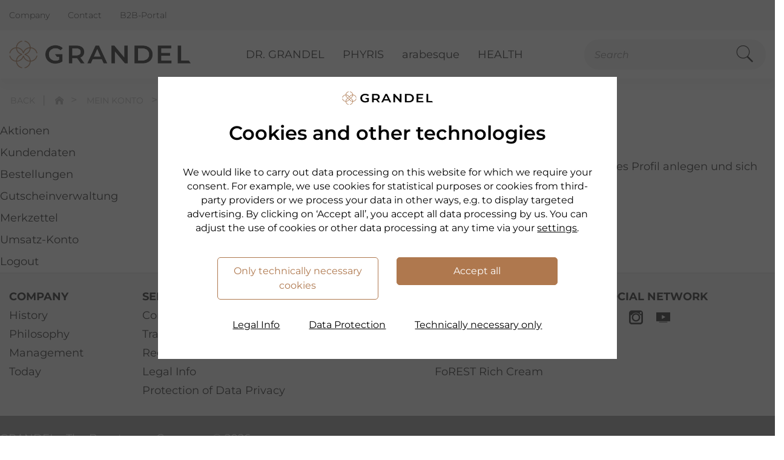

--- FILE ---
content_type: text/html; charset=utf-8
request_url: https://www.grandel.com/dr-grandel-online-shop-fuer-kosmetikprodukt
body_size: 93442
content:
<!DOCTYPE html>
<html lang="de" class="">
<head>
        <!-- NEUER SEITENRAHMEN R2022
        *** Vielen Dank fuer Ihr Interesse am Quellcode ***
        Copyright: drumedar Internet-Entwicklungs-GmbH
        Web:       www.drumedar.de
        E-Mail:    info@drumedar.de
        Info: appl12 / 51 / 500 / 0
        -->

    <title>Dr. Grandel - Online-Shop für Kosmetik- und Gesundheitsprodukte</title>
    <meta charset="utf-8">
    <meta name="viewport" content="width=device-width, initial-scale=1">
    <meta name="author" content="GRANDEL - The Beautyness Company" />
    <meta http-equiv="expires" content="0" />
    
    <meta name="pragma" content="no-cache"/>
    <meta name="cache-control" content="no-cache" />

    <meta name="title" content="Dr. Grandel - Online-Shop für Kosmetik- und Gesundheitsprodukte" />
    <meta name="description" content="Hier erhalten Sie die Möglichkeit sich zu registrieren, damit Ihre Daten für zukünftige Aktionen gespeichert werden und Ihnen ab jetzt eine bedienerfreundliche, schnelle Anmeldung ermöglicht werden kann." />

    <!--Favicon neu-->
    <link rel="apple-touch-icon" sizes="180x180" href="https://static.grandel.de/img/favicons/99_E_apple-touch-icon.png">
    <link rel="icon" type="image/png" href="https://static.grandel.de/img/favicons/99_E_favicon-32x32.png" sizes="32x32">
    <link rel="icon" type="image/png" href="https://static.grandel.de/img/favicons/99_E_favicon-16x16.png" sizes="16x16">
    <link rel="manifest" href="https://static.grandel.de/img/favicons/99_E_manifest.json">
    <link rel="mask-icon" href="https://static.grandel.de/img/favicons/99_E_safari-pinned-tab.svg" color="#5bbad5">
    <meta name="msapplication-TileColor" content="#000000">
    <meta name="msapplication-config" content="https://static.grandel.de/img/favicons/browserconfig.xml">
    <link rel="shortcut icon" href="https://static.grandel.de/img/favicons/99_E_favicon.ico">
    <meta name="theme-color" content="#ffffff">
    <meta name="facebook-domain-verification" content="uy8bae7z2oxfvil3pz8lckbswj4xj8" />
    
    
<meta name="language" content="en" />
    <!-- Fonts -->
     
    
                <script type="text/javascript">
                <!--
                    var suchfeld = "Search",
                        url_basis = "https://www.grandel.com",
                        konf = {},
                        id_sis = "0";
                    var fk_url = "https://static.grandel.de/pimg/150x133/fk/150x133_fk1_";
                    var suggestTexte = new Object();
                    
        suggestTexte['searchTerm.headline'] = "Suggestions";
        suggestTexte['category.headline'] = "Categories";
        suggestTexte['content.headline'] = "Content";
        suggestTexte['products.headline'] = "Products";
        suggestTexte['downloads.headline'] = "Downloads";
        suggestTexte['searchTerm'] = "";
        suggestTexte['noResults'] = "";
        suggestTexte['allResults'] = "Show all hits";
    
                    
                //-->
                </script>

                <link rel="preload" href="https://static.grandel.de/css/1129/fonts/DRG_889585a94c677f1a5a0a8d625b9b87ec.woff2" as="font" type="font/woff" crossorigin>
                <link href="https://static.grandel.de/css/1129/drg_fo_extern.min.css" rel="stylesheet" type="text/css" />
                <link href="https://static.grandel.de/css/1129/drg_fo_intern.min.css" rel="stylesheet" type="text/css" />
                
                
        <script type="text/javascript">
            window.cookieConsent = {}
        </script>
    
                <script type="text/javascript">function flagFeatureAktiv(idFeature) { return document.getElementsByTagName("html")[0].classList.contains('feature-' + idFeature); }</script>
            
    
    
    
    <link rel="canonical" href="https://www.grandel.com/dr-grandel-online-shop-fuer-kosmetikprodukt"/>
    
</head>
<body  id="SIS_0" class="m_99_E template- seite-51 fokus-markierung" data-d-hi="seite-51">
    <script>
    	var laufband = {};
        var datenTabslider = {};
    </script>
    
        
            <script class="targeting">
                window.dataLayer = window.dataLayer || [];
                window.dataLayer.push({
                    client_ip: "3.143.243.2",
distribution_group: "99_E",
env: "prod",
event: "page_meta",
login_status: "false",
page_type: "standard_seite",
user_agent: "Mozilla/5.0 (Macintosh; Intel Mac OS X 10_15_7) AppleWebKit/537.36 (KHTML, like Gecko) Chrome/131.0.0.0 Safari/537.36; ClaudeBot/1.0; +claudebot@anthropic.com)",
website_language: "en",
website_type: "shop"
                });
            </script>
        
        <script type="text/javascript" class="targeting">
            window.dataLayer = window.dataLayer || [];
            dataLayer.push({ 'pageview_id': '700d7695ca1548cc1afb25061787e70f16e43b0b8d11473784b4517bfb2764ee' });
        </script>
    
        
        <script type="text/javascript">
            window.dataLayer = window.dataLayer || [];
            function gtag(){window.dataLayer.push(arguments);}
            gtag('consent', 'default', {"personalization_storage":"denied","ad_storage":"denied","analytics_storage":"denied","functionality_storage":"denied","ad_user_data":"denied","security_storage":"granted","ad_personalization":"denied"});
            window.uetq = window.uetq || [];
            window.uetq.push('consent', 'default', {"ad_storage":"denied"});
            window.dataLayer.push({'d_consent': {"funktional":"denied","targeting":"denied","notwendig":"granted","performance":"denied"}});
        </script>
    
        
        <script type="text/javascript">
            (
                function(w,d,s,l,i){
                    w[l]=w[l]||[];
                    w[l].push({"gtm.start":new Date().getTime(),event:"gtm.js"});
                    var f=d.getElementsByTagName(s)[0],j=d.createElement(s),dl=l!="dataLayer"?"&l="+l:"";
                    j.async=true;
                    j.src="https://data.grandel.com/gtm.js?id="+i+dl;
                    f.parentNode.insertBefore(j,f);
                }
            )(window, document,"script","dataLayer","GTM-58LSB3J");
        </script>
        <noscript><iframe src="https://data.grandel.com/ns.html?id=GTM-58LSB3J" height="0" width="0" style="display:none;visibility:hidden"></iframe></noscript>
    
        
        <script type="text/javascript" class="targeting">
            window.dataLayer = window.dataLayer || [];
            dataLayer.push({ 'event_id': 'd95d0630f59eb444526782fb8634396cadfe06b98b7ab95d6741027d30945646' });
        </script>
    
    
    <div id="WRAPPER">
    	
        
        
        <header>
            
                <div id="PREHEADER">
                    <div class="bg-grau-100">
                        <div class="container serviceleiste" data-d-hi="menue_header">
                            <div class="row">
                                <div class="col-12 d-flex justify-content-between align-items-center">
                                    
        <ul>
            
            <li>
                <a href="https://www.grandel.com/international-business/company/company-history" title="Company">
                    Company
                </a>
            </li>
        
            <li>
                <a href="https://www.grandel.com/F=kontakt" title="Contact">
                    Contact
                </a>
            </li>
        
            <li>
                <a href="https://b2b.grandel.de/?SW=en" title="B2B-Portal">
                    B2B-Portal
                </a>
            </li>
        
        </ul>
    
                                    
                                </div>
                            </div>
                        </div>
                    </div>
                </div>
            
            <div id="NAVIGATION">
                <div class="header">
                    <div class="container d-flex justify-content-lg-between justify-content-md-start align-items-center">
                        <div class="offcanvas-toggle">
                            <a href="#MENU_OFFCANVAS" class="hamburger hamburger--squeeze" data-d-trc="custom_event" data-item="{&quot;event_name&quot;:&quot;navigation_burger_menu_open&quot;}">
                                <div class="hamburger-box">
                                    <div class="hamburger-inner"></div>
                                </div>
                            </a>
                        </div>
                        <div class="logo" data-d-hi="logo">
                            <a href="https://www.grandel.com/">
                                <img class="logo-img" src="https://static.grandel.de/img/logo_drg_2022.png" title="Dr. Grandel International" alt="Dr. Grandel International"/>
                                
            <img class="logo-mobile-img" src="https://static.grandel.de/img/logo_drg_2022_icon.png" title="Dr. Grandel International" alt="Dr. Grandel International"/>
        
                            </a>
                        </div>
                        
        <nav id="MAIN-NAVIGATION">
            <ul class="meganavigation" data-d-hi="meganavigation">
                
            <!-- Markenshopsmenue -->
            <li id="NAV-1" class="navpoint">
                <span id="NAVIPOINT-1" class="color-drg" tabindex="0">DR. GRANDEL</span>

                <div class="dd-menu">
                    <div class="container container-xl-75" id="DROPDOWN_DRG">
                        <div class="row"><div class="col-md-2 p-0"><ul><li class="h3 h3-link"><a href="https://www.grandel.com/skin-care-products" data-d-trc="custom_event" data-item="{&quot;navigation_main&quot;:{&quot;navigation_level&quot;:&quot;level_1&quot;,&quot;click_item&quot;:&quot;DR. GRANDEL&quot;},&quot;event_name&quot;:&quot;navigation_main&quot;}">DR. GRANDEL</a></li>
                        <li class="hl">
                            <a id="ID_MEGANAVI_18" href="https://www.grandel.com/dr-grandel-cleansing" data-d-trc="custom_event" data-item="{&quot;event_name&quot;:&quot;navigation_main&quot;,&quot;navigation_main&quot;:{&quot;click_item&quot;:&quot;Cleansing&quot;,&quot;navigation_level&quot;:&quot;level_2&quot;}}" data-d-hi="meganavigation" >
                                Cleansing
                            </a>
                        </li>
                    
                        <li class="hl">
                            <a id="ID_MEGANAVI_19" href="https://www.grandel.com/dr-grandel-hydro-active" data-d-trc="custom_event" data-item="{&quot;navigation_main&quot;:{&quot;navigation_level&quot;:&quot;level_2&quot;,&quot;click_item&quot;:&quot;Hydro Active&quot;},&quot;event_name&quot;:&quot;navigation_main&quot;}" data-d-hi="meganavigation" >
                                Hydro Active
                            </a>
                        </li>
                    
                        <li class="hl">
                            <a id="ID_MEGANAVI_20" href="https://www.grandel.com/dr-grandel-vitamin-infusion" data-d-trc="custom_event" data-item="{&quot;event_name&quot;:&quot;navigation_main&quot;,&quot;navigation_main&quot;:{&quot;click_item&quot;:&quot;Vitamin Infusion&quot;,&quot;navigation_level&quot;:&quot;level_2&quot;}}" data-d-hi="meganavigation" >
                                Vitamin Infusion
                            </a>
                        </li>
                    
                        <li class="hl">
                            <a id="ID_MEGANAVI_21" href="https://www.grandel.com/dr-grandel-beautygen" data-d-trc="custom_event" data-item="{&quot;event_name&quot;:&quot;navigation_main&quot;,&quot;navigation_main&quot;:{&quot;click_item&quot;:&quot;Beautygen&quot;,&quot;navigation_level&quot;:&quot;level_2&quot;}}" data-d-hi="meganavigation" >
                                Beautygen
                            </a>
                        </li>
                    
                        <li class="hl">
                            <a id="ID_MEGANAVI_22" href="https://www.grandel.com/dr-grandel-timeless" data-d-trc="custom_event" data-item="{&quot;navigation_main&quot;:{&quot;navigation_level&quot;:&quot;level_2&quot;,&quot;click_item&quot;:&quot;Timeless&quot;},&quot;event_name&quot;:&quot;navigation_main&quot;}" data-d-hi="meganavigation" >
                                Timeless
                            </a>
                        </li>
                    
                        <li class="hl">
                            <a id="ID_MEGANAVI_23" href="https://www.grandel.com/dr-grandel-pro-collagen" data-d-trc="custom_event" data-item="{&quot;navigation_main&quot;:{&quot;click_item&quot;:&quot;Pro Collagen&quot;,&quot;navigation_level&quot;:&quot;level_2&quot;},&quot;event_name&quot;:&quot;navigation_main&quot;}" data-d-hi="meganavigation" >
                                Pro Collagen
                            </a>
                        </li>
                    
                        <li class="hl">
                            <a id="ID_MEGANAVI_24" href="https://www.grandel.com/dr-grandel-nutri-sensation" data-d-trc="custom_event" data-item="{&quot;navigation_main&quot;:{&quot;click_item&quot;:&quot;Nutri Sensation&quot;,&quot;navigation_level&quot;:&quot;level_2&quot;},&quot;event_name&quot;:&quot;navigation_main&quot;}" data-d-hi="meganavigation" >
                                Nutri Sensation
                            </a>
                        </li>
                    
                        <li class="hl">
                            <a id="ID_MEGANAVI_25" href="https://www.grandel.com/dr-grandel-high-excellence" data-d-trc="custom_event" data-item="{&quot;navigation_main&quot;:{&quot;click_item&quot;:&quot;High Excellence&quot;,&quot;navigation_level&quot;:&quot;level_2&quot;},&quot;event_name&quot;:&quot;navigation_main&quot;}" data-d-hi="meganavigation" >
                                High Excellence
                            </a>
                        </li>
                    
                        <li class="hl">
                            <a id="ID_MEGANAVI_26" href="https://www.grandel.com/dr-grandel-ampoule-excellence-ampoule-excellence" data-d-trc="custom_event" data-item="{&quot;event_name&quot;:&quot;navigation_main&quot;,&quot;navigation_main&quot;:{&quot;navigation_level&quot;:&quot;level_2&quot;,&quot;click_item&quot;:&quot;Ampoule Excellence&quot;}}" data-d-hi="meganavigation" >
                                Ampoule Excellence
                            </a>
                        </li>
                    </ul></div><div class="col-md-2 p-0"><ul><li class="h3 h3-placeholder">&nbsp;</li>
                        <li class="hl">
                            <a id="ID_MEGANAVI_29" href="https://www.grandel.com/dr-grandel-smart-nature-smart-nature" data-d-trc="custom_event" data-item="{&quot;navigation_main&quot;:{&quot;click_item&quot;:&quot;Smart Nature&quot;,&quot;navigation_level&quot;:&quot;level_2&quot;},&quot;event_name&quot;:&quot;navigation_main&quot;}" data-d-hi="meganavigation" >
                                Smart Nature
                            </a>
                        </li>
                    
                        <li class="hl">
                            <a id="ID_MEGANAVI_30" href="https://www.grandel.com/dr-grandel-hydro-lipid" data-d-trc="custom_event" data-item="{&quot;event_name&quot;:&quot;navigation_main&quot;,&quot;navigation_main&quot;:{&quot;navigation_level&quot;:&quot;level_2&quot;,&quot;click_item&quot;:&quot;Hydro Lipid&quot;}}" data-d-hi="meganavigation" >
                                Hydro Lipid
                            </a>
                        </li>
                    
                        <li class="hl">
                            <a id="ID_MEGANAVI_31" href="https://www.grandel.com/dr-grandel-sensicode" data-d-trc="custom_event" data-item="{&quot;event_name&quot;:&quot;navigation_main&quot;,&quot;navigation_main&quot;:{&quot;navigation_level&quot;:&quot;level_2&quot;,&quot;click_item&quot;:&quot;Sensicode&quot;}}" data-d-hi="meganavigation" >
                                Sensicode
                            </a>
                        </li>
                    
                        <li class="hl">
                            <a id="ID_MEGANAVI_32" href="https://www.grandel.com/dr-grandel-puricode-puricode" data-d-trc="custom_event" data-item="{&quot;event_name&quot;:&quot;navigation_main&quot;,&quot;navigation_main&quot;:{&quot;click_item&quot;:&quot;Puricode&quot;,&quot;navigation_level&quot;:&quot;level_2&quot;}}" data-d-hi="meganavigation" >
                                Puricode
                            </a>
                        </li>
                    
                        <li class="hl">
                            <a id="ID_MEGANAVI_33" href="https://www.grandel.com/dr-grandel-elements-of-nature" data-d-trc="custom_event" data-item="{&quot;event_name&quot;:&quot;navigation_main&quot;,&quot;navigation_main&quot;:{&quot;click_item&quot;:&quot;Elements Of Nature&quot;,&quot;navigation_level&quot;:&quot;level_2&quot;}}" data-d-hi="meganavigation" >
                                Elements Of Nature
                            </a>
                        </li>
                    
                        <li class="hl">
                            <a id="ID_MEGANAVI_34" href="https://www.grandel.com/dr-grandel-active-concentrate-ampoules" data-d-trc="custom_event" data-item="{&quot;event_name&quot;:&quot;navigation_main&quot;,&quot;navigation_main&quot;:{&quot;navigation_level&quot;:&quot;level_2&quot;,&quot;click_item&quot;:&quot;Ampoules&quot;}}" data-d-hi="meganavigation" >
                                Ampoules
                            </a>
                        </li>
                    
                        <li class="hl">
                            <a id="ID_MEGANAVI_35" href="https://www.grandel.com/dr-grandel-experts" data-d-trc="custom_event" data-item="{&quot;navigation_main&quot;:{&quot;navigation_level&quot;:&quot;level_2&quot;,&quot;click_item&quot;:&quot;Experts&quot;},&quot;event_name&quot;:&quot;navigation_main&quot;}" data-d-hi="meganavigation" >
                                Experts
                            </a>
                        </li>
                    </ul></div><div class="col-md-2 p-0"><ul><li class="h3 ">Popular</li>
                        <li class="hl">
                            <a id="ID_MEGANAVI_37" href="https://www.grandel.com/dr-grandel-active-concentrate-ampoules" data-d-trc="custom_event" data-item="{&quot;event_name&quot;:&quot;navigation_main&quot;,&quot;navigation_main&quot;:{&quot;click_item&quot;:&quot;Ampoules&quot;,&quot;navigation_level&quot;:&quot;level_2&quot;}}" data-d-hi="meganavigation" >
                                Ampoules
                            </a>
                        </li>
                    
                        <li class="hl">
                            <a id="ID_MEGANAVI_38" href="https://www.grandel.com/dr-grandel-hydro-active" data-d-trc="custom_event" data-item="{&quot;event_name&quot;:&quot;navigation_main&quot;,&quot;navigation_main&quot;:{&quot;click_item&quot;:&quot;Hydro Active&quot;,&quot;navigation_level&quot;:&quot;level_2&quot;}}" data-d-hi="meganavigation" >
                                Hydro Active
                            </a>
                        </li>
                    
                        <li class="hl">
                            <a id="ID_MEGANAVI_39" href="https://www.grandel.com/dr-grandel-elements-of-nature" data-d-trc="custom_event" data-item="{&quot;navigation_main&quot;:{&quot;click_item&quot;:&quot;Elements Of Nature&quot;,&quot;navigation_level&quot;:&quot;level_2&quot;},&quot;event_name&quot;:&quot;navigation_main&quot;}" data-d-hi="meganavigation" >
                                Elements Of Nature
                            </a>
                        </li>
                    </ul></div><div class="col-md-4 p-0"><a href="https://www.grandel.com/skin-care-products" data-d-trc="select_promotion" data-item='{"promotion_id":"meganavigation","creative_name":"99e_drgkos_navi_image_ca22.jpg","creative_slot":"DR. GRANDEL","promotion_name":"meganavigation"}'><img class="lazy" src="[data-uri]" data-original="https://static.grandel.de/uimg/content/99e_drgkos_navi_image_ca22.jpg" /></a></div></div>
                    </div>
                    <div class="container container-xl-75" id="DROPDOWN_PHY">
                        
                    </div>
                </div>
            </li>
        
                
            <!-- Unternehmensmenue -->
            <li id="NAV-2" class="navpoint" >
                <span id="NAVIPOINT-2" tabindex="0">PHYRIS</span>
                <div class="dd-menu grey">
                    <div class="container container-xl-75" id="DROPDOWN_ARA">
                            <div class="row"><div class="col-md-2 p-0"><ul><li class="h3 h3-link"><a href="https://www.grandel.com/phyris/premium-spa-cosmetics" data-d-trc="custom_event" data-item="{&quot;navigation_main&quot;:{&quot;navigation_level&quot;:&quot;level_1&quot;,&quot;click_item&quot;:&quot;PHYRIS&quot;},&quot;event_name&quot;:&quot;navigation_main&quot;}">PHYRIS</a></li>
                        <li class="hl">
                            <a id="ID_MEGANAVI_49" href="https://www.grandel.com/phyris-cleansing" data-d-trc="custom_event" data-item="{&quot;navigation_main&quot;:{&quot;navigation_level&quot;:&quot;level_2&quot;,&quot;click_item&quot;:&quot;Cleansing&quot;},&quot;event_name&quot;:&quot;navigation_main&quot;}" data-d-hi="meganavigation" >
                                Cleansing
                            </a>
                        </li>
                    
                        <li class="hl">
                            <a id="ID_MEGANAVI_50" href="https://www.grandel.com/phyris-somi" data-d-trc="custom_event" data-item="{&quot;event_name&quot;:&quot;navigation_main&quot;,&quot;navigation_main&quot;:{&quot;navigation_level&quot;:&quot;level_2&quot;,&quot;click_item&quot;:&quot;Somi&quot;}}" data-d-hi="meganavigation" >
                                Somi
                            </a>
                        </li>
                    
                        <li class="hl">
                            <a id="ID_MEGANAVI_51" href="https://www.grandel.com/phyris-time-release" data-d-trc="custom_event" data-item="{&quot;navigation_main&quot;:{&quot;navigation_level&quot;:&quot;level_2&quot;,&quot;click_item&quot;:&quot;Time Release&quot;},&quot;event_name&quot;:&quot;navigation_main&quot;}" data-d-hi="meganavigation" >
                                Time Release
                            </a>
                        </li>
                    
                        <li class="hl">
                            <a id="ID_MEGANAVI_52" href="https://www.grandel.com/K=18145" data-d-trc="custom_event" data-item="{&quot;navigation_main&quot;:{&quot;click_item&quot;:&quot;FoREST&quot;,&quot;navigation_level&quot;:&quot;level_2&quot;},&quot;event_name&quot;:&quot;navigation_main&quot;}" data-d-hi="meganavigation" >
                                FoREST
                            </a>
                        </li>
                    
                        <li class="hl">
                            <a id="ID_MEGANAVI_53" href="https://www.grandel.com/phyris-blossom-blossom" data-d-trc="custom_event" data-item="{&quot;navigation_main&quot;:{&quot;click_item&quot;:&quot;BLOSSOM&quot;,&quot;navigation_level&quot;:&quot;level_2&quot;},&quot;event_name&quot;:&quot;navigation_main&quot;}" data-d-hi="meganavigation" >
                                BLOSSOM
                            </a>
                        </li>
                    
                        <li class="hl">
                            <a id="ID_MEGANAVI_54" href="https://www.grandel.com/phyris-aquactive" data-d-trc="custom_event" data-item="{&quot;navigation_main&quot;:{&quot;click_item&quot;:&quot;AQUActive&quot;,&quot;navigation_level&quot;:&quot;level_2&quot;},&quot;event_name&quot;:&quot;navigation_main&quot;}" data-d-hi="meganavigation" >
                                AQUActive
                            </a>
                        </li>
                    
                        <li class="hl">
                            <a id="ID_MEGANAVI_55" href="https://www.grandel.com/phyris-sensitive" data-d-trc="custom_event" data-item="{&quot;event_name&quot;:&quot;navigation_main&quot;,&quot;navigation_main&quot;:{&quot;navigation_level&quot;:&quot;level_2&quot;,&quot;click_item&quot;:&quot;Sensitive&quot;}}" data-d-hi="meganavigation" >
                                Sensitive
                            </a>
                        </li>
                    
                        <li class="hl">
                            <a id="ID_MEGANAVI_56" href="https://www.grandel.com/phyris-see-change" data-d-trc="custom_event" data-item="{&quot;event_name&quot;:&quot;navigation_main&quot;,&quot;navigation_main&quot;:{&quot;click_item&quot;:&quot;See Change&quot;,&quot;navigation_level&quot;:&quot;level_2&quot;}}" data-d-hi="meganavigation" >
                                See Change
                            </a>
                        </li>
                    </ul></div><div class="col-md-2 p-0"><ul><li class="h3 h3-placeholder">&nbsp;</li>
                        <li class="hl">
                            <a id="ID_MEGANAVI_59" href="https://www.grandel.com/phyris-spiceup" data-d-trc="custom_event" data-item="{&quot;event_name&quot;:&quot;navigation_main&quot;,&quot;navigation_main&quot;:{&quot;click_item&quot;:&quot;SPICEup&quot;,&quot;navigation_level&quot;:&quot;level_2&quot;}}" data-d-hi="meganavigation" >
                                SPICEup
                            </a>
                        </li>
                    
                        <li class="hl">
                            <a id="ID_MEGANAVI_60" href="https://www.grandel.com/phyris-triple-a" data-d-trc="custom_event" data-item="{&quot;navigation_main&quot;:{&quot;click_item&quot;:&quot;Triple A&quot;,&quot;navigation_level&quot;:&quot;level_2&quot;},&quot;event_name&quot;:&quot;navigation_main&quot;}" data-d-hi="meganavigation" >
                                Triple A
                            </a>
                        </li>
                    
                        <li class="hl">
                            <a id="ID_MEGANAVI_61" href="https://www.grandel.com/phyris-re" data-d-trc="custom_event" data-item="{&quot;navigation_main&quot;:{&quot;click_item&quot;:&quot;Re&quot;,&quot;navigation_level&quot;:&quot;level_2&quot;},&quot;event_name&quot;:&quot;navigation_main&quot;}" data-d-hi="meganavigation" >
                                Re
                            </a>
                        </li>
                    
                        <li class="hl">
                            <a id="ID_MEGANAVI_62" href="https://www.grandel.com/phyris/luxesse" data-d-trc="custom_event" data-item="{&quot;event_name&quot;:&quot;navigation_main&quot;,&quot;navigation_main&quot;:{&quot;navigation_level&quot;:&quot;level_2&quot;,&quot;click_item&quot;:&quot;Luxesse&quot;}}" data-d-hi="meganavigation" >
                                Luxesse
                            </a>
                        </li>
                    
                        <li class="hl">
                            <a id="ID_MEGANAVI_63" href="https://www.grandel.com/phyris-skin-control" data-d-trc="custom_event" data-item="{&quot;event_name&quot;:&quot;navigation_main&quot;,&quot;navigation_main&quot;:{&quot;click_item&quot;:&quot;Skin Control&quot;,&quot;navigation_level&quot;:&quot;level_2&quot;}}" data-d-hi="meganavigation" >
                                Skin Control
                            </a>
                        </li>
                    
                        <li class="hl">
                            <a id="ID_MEGANAVI_64" href="https://www.grandel.com/phyris/derma-control" data-d-trc="custom_event" data-item="{&quot;navigation_main&quot;:{&quot;click_item&quot;:&quot;Derma Control&quot;,&quot;navigation_level&quot;:&quot;level_2&quot;},&quot;event_name&quot;:&quot;navigation_main&quot;}" data-d-hi="meganavigation" >
                                Derma Control
                            </a>
                        </li>
                    
                        <li class="hl">
                            <a id="ID_MEGANAVI_65" href="https://www.grandel.com/phyris-eye-zone" data-d-trc="custom_event" data-item="{&quot;event_name&quot;:&quot;navigation_main&quot;,&quot;navigation_main&quot;:{&quot;click_item&quot;:&quot;Eye Zone&quot;,&quot;navigation_level&quot;:&quot;level_2&quot;}}" data-d-hi="meganavigation" >
                                Eye Zone
                            </a>
                        </li>
                    </ul></div><div class="col-md-2 p-0"><ul><li class="h3 ">Popular</li>
                        <li class="hl">
                            <a id="ID_MEGANAVI_67" href="https://www.grandel.com/phyris-blossom-blossom" data-d-trc="custom_event" data-item="{&quot;event_name&quot;:&quot;navigation_main&quot;,&quot;navigation_main&quot;:{&quot;navigation_level&quot;:&quot;level_2&quot;,&quot;click_item&quot;:&quot;BLOSSOM&quot;}}" data-d-hi="meganavigation" >
                                BLOSSOM
                            </a>
                        </li>
                    
                        <li class="hl">
                            <a id="ID_MEGANAVI_68" href="https://www.grandel.com/phyris-spiceup" data-d-trc="custom_event" data-item="{&quot;event_name&quot;:&quot;navigation_main&quot;,&quot;navigation_main&quot;:{&quot;navigation_level&quot;:&quot;level_2&quot;,&quot;click_item&quot;:&quot;SPICEup&quot;}}" data-d-hi="meganavigation" >
                                SPICEup
                            </a>
                        </li>
                    
                        <li class="hl">
                            <a id="ID_MEGANAVI_69" href="https://www.grandel.com/phyris-aquactive" data-d-trc="custom_event" data-item="{&quot;navigation_main&quot;:{&quot;click_item&quot;:&quot;AQUActive&quot;,&quot;navigation_level&quot;:&quot;level_2&quot;},&quot;event_name&quot;:&quot;navigation_main&quot;}" data-d-hi="meganavigation" >
                                AQUActive
                            </a>
                        </li>
                    
                        <li class="hl">
                            <a id="ID_MEGANAVI_70" href="https://www.grandel.com/phyris-time-release" data-d-trc="custom_event" data-item="{&quot;navigation_main&quot;:{&quot;navigation_level&quot;:&quot;level_2&quot;,&quot;click_item&quot;:&quot;Time Release&quot;},&quot;event_name&quot;:&quot;navigation_main&quot;}" data-d-hi="meganavigation" >
                                Time Release
                            </a>
                        </li>
                    </ul></div><div class="col-md-4 p-0"><a href="https://www.grandel.com/phyris/premium-spa-cosmetics" data-d-trc="select_promotion" data-item='{"creative_name":"placeholder_navi_story_fruchtsaeurepeeling_400x390.jpg","promotion_id":"meganavigation","promotion_name":"meganavigation","creative_slot":"PHYRIS"}'><img class="lazy" src="[data-uri]" data-original="https://static.grandel.de/uimg/content/placeholder_navi_story_fruchtsaeurepeeling_400x390.jpg" /></a></div></div>
                    </div>
        
                </div>
            </li>
        
                
                
                <!-- Health -->
                <li id="NAV-5" class="navpoint">
                    <span id="NAVIPOINT-5" class="color-drg" tabindex="0">arabesque</span>

                    <div class="dd-menu">
                        <div class="container container-xl-75" id="DROPDOWN_HEALTH">
                                <div class="row"><div class="col-md-2 p-0"><ul><li class="h3 h3-link"><a href="https://www.grandel.com/arabesque/make-up-collection" data-d-trc="custom_event" data-item="{&quot;event_name&quot;:&quot;navigation_main&quot;,&quot;navigation_main&quot;:{&quot;click_item&quot;:&quot;arabesque&quot;,&quot;navigation_level&quot;:&quot;level_1&quot;}}">arabesque</a></li>
                        <li class="hl">
                            <a id="ID_MEGANAVI_41" href="https://www.grandel.com/arabesque-teint" data-d-trc="custom_event" data-item="{&quot;navigation_main&quot;:{&quot;click_item&quot;:&quot;Teint&quot;,&quot;navigation_level&quot;:&quot;level_2&quot;},&quot;event_name&quot;:&quot;navigation_main&quot;}" data-d-hi="meganavigation" >
                                Teint
                            </a>
                        </li>
                    
                        <li class="hl">
                            <a id="ID_MEGANAVI_42" href="https://www.grandel.com/arabesque-eyes" data-d-trc="custom_event" data-item="{&quot;navigation_main&quot;:{&quot;navigation_level&quot;:&quot;level_2&quot;,&quot;click_item&quot;:&quot;Eyes&quot;},&quot;event_name&quot;:&quot;navigation_main&quot;}" data-d-hi="meganavigation" >
                                Eyes
                            </a>
                        </li>
                    </ul></div><div class="col-md-2 p-0"><ul><li class="h3 h3-placeholder">&nbsp;</li>
                        <li class="hl">
                            <a id="ID_MEGANAVI_45" href="https://www.grandel.com/arabesque-lips" data-d-trc="custom_event" data-item="{&quot;navigation_main&quot;:{&quot;navigation_level&quot;:&quot;level_2&quot;,&quot;click_item&quot;:&quot;Lips&quot;},&quot;event_name&quot;:&quot;navigation_main&quot;}" data-d-hi="meganavigation" >
                                Lips
                            </a>
                        </li>
                    
                        <li class="hl">
                            <a id="ID_MEGANAVI_46" href="https://www.grandel.com/arabesque-accessory" data-d-trc="custom_event" data-item="{&quot;navigation_main&quot;:{&quot;navigation_level&quot;:&quot;level_2&quot;,&quot;click_item&quot;:&quot;Accessory&quot;},&quot;event_name&quot;:&quot;navigation_main&quot;}" data-d-hi="meganavigation" >
                                Accessory
                            </a>
                        </li>
                    </ul></div><div class="col-md-2 p-0"><ul><li class="h3 ">Popular</li></ul></div><div class="col-md-4 p-0"><a href="https://www.grandel.com/arabesque/make-up-collection" data-d-trc="select_promotion" data-item='{"creative_slot":"arabesque","promotion_name":"meganavigation","promotion_id":"meganavigation","creative_name":"placeholder_navi_ara_hw_390x390_fg24.jpg"}'><img class="lazy" src="[data-uri]" data-original="https://static.grandel.de/uimg/content/placeholder_navi_ara_hw_390x390_fg24.jpg" /></a></div></div>
                        </div>
                    </div>
                </li>
            
                
                    <!-- Magazin -->
                    <li id="NAV-4" class="navpoint">

                        
                        <span id="NAVIPOINT-4" class="color-magazin" tabindex="0">
                            HEALTH
                        </span>
                    

                        <div class="dd-menu">
                            <div class="container container-xl-75" id="DROPDOWN_MAGAZIN">
                                    <div class="row"><div class="col-md-2 p-0"><ul><li class="h3 h3-link"><a href="https://www.grandel.com/dr-grandel-health-products-health-products" data-d-trc="custom_event" data-item="{&quot;navigation_main&quot;:{&quot;click_item&quot;:&quot;DR. GRANDEL Health&quot;,&quot;navigation_level&quot;:&quot;level_1&quot;},&quot;event_name&quot;:&quot;navigation_main&quot;}">DR. GRANDEL Health</a></li>
                        <li class="hl">
                            <a id="ID_MEGANAVI_2" href="https://www.grandel.com/dr-grandel-wheat-germ-dietary-fibre" data-d-trc="custom_event" data-item="{&quot;event_name&quot;:&quot;navigation_main&quot;,&quot;navigation_main&quot;:{&quot;navigation_level&quot;:&quot;level_2&quot;,&quot;click_item&quot;:&quot;Wheat Germ &amp; Dietary Fibre&quot;}}" data-d-hi="meganavigation" >
                                Wheat Germ &amp; Dietary Fibre
                            </a>
                        </li>
                    
                        <li class="hl">
                            <a id="ID_MEGANAVI_3" href="https://www.grandel.com/dr-grandel-enzymes-co-enzymes" data-d-trc="custom_event" data-item="{&quot;navigation_main&quot;:{&quot;navigation_level&quot;:&quot;level_2&quot;,&quot;click_item&quot;:&quot;Enzymes &amp; Coenzymes&quot;},&quot;event_name&quot;:&quot;navigation_main&quot;}" data-d-hi="meganavigation" >
                                Enzymes &amp; Coenzymes
                            </a>
                        </li>
                    
                        <li class="hl">
                            <a id="ID_MEGANAVI_4" href="https://www.grandel.com/dr-grandel-minerals-trace-elements" data-d-trc="custom_event" data-item="{&quot;event_name&quot;:&quot;navigation_main&quot;,&quot;navigation_main&quot;:{&quot;navigation_level&quot;:&quot;level_2&quot;,&quot;click_item&quot;:&quot;Minerals &amp; Trace Elements&quot;}}" data-d-hi="meganavigation" >
                                Minerals &amp; Trace Elements
                            </a>
                        </li>
                    
                        <li class="hl">
                            <a id="ID_MEGANAVI_5" href="https://www.grandel.com/dr-grandel-phyto-specialities" data-d-trc="custom_event" data-item="{&quot;event_name&quot;:&quot;navigation_main&quot;,&quot;navigation_main&quot;:{&quot;navigation_level&quot;:&quot;level_2&quot;,&quot;click_item&quot;:&quot;PHYTO Specialities&quot;}}" data-d-hi="meganavigation" >
                                PHYTO Specialities
                            </a>
                        </li>
                    
                        <li class="hl">
                            <a id="ID_MEGANAVI_6" href="https://www.grandel.com/dr-grandel-vitamins-bioflavonoids" data-d-trc="custom_event" data-item="{&quot;navigation_main&quot;:{&quot;click_item&quot;:&quot;Vitamins &amp; Bioflavonoids&quot;,&quot;navigation_level&quot;:&quot;level_2&quot;},&quot;event_name&quot;:&quot;navigation_main&quot;}" data-d-hi="meganavigation" >
                                Vitamins &amp; Bioflavonoids
                            </a>
                        </li>
                    </ul></div><div class="col-md-2 p-0"><ul><li class="h3 h3-placeholder">&nbsp;</li>
                        <li class="hl">
                            <a id="ID_MEGANAVI_9" href="https://www.grandel.com/dr-grandel-strength-stamina" data-d-trc="custom_event" data-item="{&quot;navigation_main&quot;:{&quot;click_item&quot;:&quot;Improved Stamina &amp; Strength&quot;,&quot;navigation_level&quot;:&quot;level_2&quot;},&quot;event_name&quot;:&quot;navigation_main&quot;}" data-d-hi="meganavigation" >
                                Improved Stamina &amp; Strength
                            </a>
                        </li>
                    
                        <li class="hl">
                            <a id="ID_MEGANAVI_10" href="https://www.grandel.com/dr-grandel-memory-concentration" data-d-trc="custom_event" data-item="{&quot;event_name&quot;:&quot;navigation_main&quot;,&quot;navigation_main&quot;:{&quot;navigation_level&quot;:&quot;level_2&quot;,&quot;click_item&quot;:&quot;Memory &amp; Concentration&quot;}}" data-d-hi="meganavigation" >
                                Memory &amp; Concentration
                            </a>
                        </li>
                    
                        <li class="hl">
                            <a id="ID_MEGANAVI_11" href="https://www.grandel.com/dr-grandel-amino-acids-lactic-acid-bacteria" data-d-trc="custom_event" data-item="{&quot;navigation_main&quot;:{&quot;navigation_level&quot;:&quot;level_2&quot;,&quot;click_item&quot;:&quot;Amino Acids &amp; Lactic Acid Bacteria&quot;},&quot;event_name&quot;:&quot;navigation_main&quot;}" data-d-hi="meganavigation" >
                                Amino Acids &amp; Lactic Acid Bacteria
                            </a>
                        </li>
                    
                        <li class="hl">
                            <a id="ID_MEGANAVI_12" href="https://www.grandel.com/dr-grandel-beauty-specials" data-d-trc="custom_event" data-item="{&quot;event_name&quot;:&quot;navigation_main&quot;,&quot;navigation_main&quot;:{&quot;navigation_level&quot;:&quot;level_2&quot;,&quot;click_item&quot;:&quot;Beauty Specials&quot;}}" data-d-hi="meganavigation" >
                                Beauty Specials
                            </a>
                        </li>
                    </ul></div><div class="col-md-2 p-0"><ul><li class="h3 ">Popular</li>
                        <li class="hl">
                            <a id="ID_MEGANAVI_14" href="https://www.grandel.com/dr-grandel-vitamins-bioflavonoids/cerola-vitamin-c-taler-16-taler" data-d-trc="custom_event" data-item="{&quot;event_name&quot;:&quot;navigation_main&quot;,&quot;navigation_main&quot;:{&quot;click_item&quot;:&quot;Cerola Vitamin-C&quot;,&quot;navigation_level&quot;:&quot;level_2&quot;}}" data-d-hi="meganavigation" >
                                Cerola Vitamin-C
                            </a>
                        </li>
                    
                        <li class="hl">
                            <a id="ID_MEGANAVI_15" href="https://www.grandel.com/dr-grandel-improved-stamina-strength/molat-250-g" data-d-trc="custom_event" data-item="{&quot;event_name&quot;:&quot;navigation_main&quot;,&quot;navigation_main&quot;:{&quot;navigation_level&quot;:&quot;level_2&quot;,&quot;click_item&quot;:&quot;Molat&quot;}}" data-d-hi="meganavigation" >
                                Molat
                            </a>
                        </li>
                    
                        <li class="hl">
                            <a id="ID_MEGANAVI_16" href="https://www.grandel.com/dr-grandel-wheat-germs-dietary-fibre/vollgran-weizenkeime-250-g" data-d-trc="custom_event" data-item="{&quot;navigation_main&quot;:{&quot;click_item&quot;:&quot;Wheat Germs&quot;,&quot;navigation_level&quot;:&quot;level_2&quot;},&quot;event_name&quot;:&quot;navigation_main&quot;}" data-d-hi="meganavigation" >
                                Wheat Germs
                            </a>
                        </li>
                    </ul></div><div class="col-md-4 p-0"><a href="https://www.grandel.com/dr-grandel-health-products-health-products" data-d-trc="select_promotion" data-item='{"creative_slot":"HEALTH","promotion_name":"meganavigation","promotion_id":"meganavigation","creative_name":"placeholder_navi_vitamin_taler_v1_400x390.jpg"}'><img class="lazy" src="[data-uri]" data-original="https://static.grandel.de/uimg/content/placeholder_navi_vitamin_taler_v1_400x390.jpg" /></a></div></div>
                            </div>
                        </div>
                    </li>
                
            </ul>
        </nav>
    
                        <div class="d-flex justify-content-end align-items-center mr-0 ml-auto ml-lg-0">
                            
        <div id="SEARCH" class="suche" data-d-hi="suche">
            <div id="icon-suche-mobile" class="icon-suche-mobile" tabindex="0">
                <i class="icons8-search"></i>
            </div>
            <div class="suchleiste">
                <form id="FORMULAR_SUCHE_VARIABEL" name="FORMULAR_SUCHE_VARIABEL" action="https://www.grandel.com/F=suche" method="GET">
                    <input type="text" id="q" name="q" placeholder="Search" value="" accesskey="s" autocomplete="off"/>
                </form>
                <div class="suchleiste-icons">
                    <div class="btn-suche-leeren">
                        <i class="icons8-delete-filled"></i>
                    </div>
                    <div class="btn-search icon-suche" tabindex="0">
                        <i class="icons8-search"></i>
                    </div>
                </div>
            </div>
        </div>
        <div class="searchoverlay"></div>
    
                            <div id="USER-NAVIGATION" class="user-navigation">
                                
                            </div>
                        </div>
                    </div>
                </div>
                
        <div  id="MOBILE-SEARCH" class="suchleiste-mobile">
            <div class="position-relative w-100">
                <form id="FORMULAR_SUCHE_MOBILE" name="FORMULAR_SUCHE_MOBILE">
                    <input type="text" id="SUCHBEGRIFF_MOBILE" name="SUCHBEGRIFF_MOBILE" placeholder="Search" value="" accesskey="s" autocomplete="off" />
                </form>
                <div class="btn-suche-leeren">
                    <i class="icons8-delete-filled"></i>
                </div>
            </div>
        </div>
    
            </div>
            
        <div id="SUGGEST" class="suche-suggest" data-d-hi="suche-suggest">
            <div id="SUGGEST_RESULTS"></div>
        </div>
    
        </header>
    
        <main>
        	
            
            <div id="BREADCRUMB" class="breadcrumb breadcrumb-51" data-d-hi="brotkrumen">
                <div class="container">
                    <div class="row">
                        <div class="col-md-12">
                            <ol class="bc-ul d-none d-sm-block">
                                
            <li class="breadcrumb-back">
                <a href="#" onclick="event.preventDefault();goBack();" data-d-trc="custom_event" data-item="{&quot;event_name&quot;:&quot;navigation_breadcrumbs&quot;,&quot;navigation_breadcrumbs&quot;:{&quot;click_item&quot;:&quot;back&quot;}}">
                    back
                </a>
            </li>
        
                              <li>
                                    <a href="https://www.grandel.com/" data-d-trc="custom_event" data-item="{&quot;navigation_breadcrumbs&quot;:{&quot;click_item&quot;:&quot;homepage&quot;},&quot;event_name&quot;:&quot;navigation_breadcrumbs&quot;}">
                                        <span><i class="icons8-dog-house-filled"></i></span>
                                    </a>
                              </li>
                                
                    <li>
                        <a href="https://www.grandel.com/myshop" title="Mein Konto" data-d-trc="custom_event" data-item="{&quot;navigation_breadcrumbs&quot;:{&quot;click_item&quot;:&quot;Mein Konto&quot;},&quot;event_name&quot;:&quot;navigation_breadcrumbs&quot;}">Mein Konto</a>
                    </li>
                
                    <li>
                        <a href="#" class="current">
                             Meine Daten
                         </a>
                    </li>
                
                            </ol>
                            
        <ol class="bc-ul d-block d-sm-none">
            <li>
                <a href="https://www.grandel.com/" data-d-trc="custom_event" data-item="{&quot;navigation_breadcrumbs&quot;:{&quot;click_item&quot;:&quot;homepage&quot;},&quot;event_name&quot;:&quot;navigation_breadcrumbs&quot;}">
                    <span><i class="icons8-dog-house-filled"></i></span>
                </a>
            </li>
            
                    <li>
                        <a href="https://www.grandel.com/myshop" title="Mein Konto" data-d-trc="custom_event" data-item="{&quot;navigation_breadcrumbs&quot;:{&quot;click_item&quot;:&quot;Mein Konto&quot;},&quot;event_name&quot;:&quot;navigation_breadcrumbs&quot;}">Mein Konto</a>
                    </li>
                
                    <li>
                        <a href="#" class="current">
                             Meine Daten
                         </a>
                    </li>
                
        </ol>
    
                        </div>
                    </div>
                </div>
            </div>
        
            
                <div class="row row-reset equal-height">
    <div class="sidebar-links col-xs-3">
        
            <div class="row">
                <div class="col-md-12">
                    <nav class="subnavi">
                        <ul class="first d-none d-md-block">
                            
                <li class=" clr-primary">
                    <a href="https://www.grandel.com/SB=4683"  data-ml-badge="0" data-d-trc="custom_event" data-item="{&quot;navigation_account&quot;:{&quot;click_item&quot;:&quot;Aktionen&quot;},&quot;event_name&quot;:&quot;navigation_account&quot;}">
                        Aktionen
                        
                    </a>
                </li>
            
                <li class=" ">
                    <a href="https://www.grandel.com/F=benutzer_shop_direkt"  data-ml-badge="0" data-d-trc="custom_event" data-item="{&quot;navigation_account&quot;:{&quot;click_item&quot;:&quot;Kundendaten&quot;},&quot;event_name&quot;:&quot;navigation_account&quot;}">
                        Kundendaten
                        
                    </a>
                </li>
            
                <li class=" ">
                    <a href="https://www.grandel.com/F=bisherige_bestellungen"  data-ml-badge="0" data-d-trc="custom_event" data-item="{&quot;event_name&quot;:&quot;navigation_account&quot;,&quot;navigation_account&quot;:{&quot;click_item&quot;:&quot;Bestellungen&quot;}}">
                        Bestellungen
                        
                    </a>
                </li>
            
                <li class=" ">
                    <a href="https://www.grandel.com/F=gutschein_verwaltung"  data-ml-badge="0" data-d-trc="custom_event" data-item="{&quot;navigation_account&quot;:{&quot;click_item&quot;:&quot;Gutscheinverwaltung&quot;},&quot;event_name&quot;:&quot;navigation_account&quot;}">
                        Gutscheinverwaltung
                        
                    </a>
                </li>
            
                <li class=" ">
                    <a href="https://www.grandel.com/F=merkliste_v2" class="merkliste_menu" data-ml-badge="0" data-d-trc="custom_event" data-item="{&quot;navigation_account&quot;:{&quot;click_item&quot;:&quot;Merkzettel&quot;},&quot;event_name&quot;:&quot;navigation_account&quot;}">
                        Merkzettel
                        <span class="count-ml d-none">0</span>
                    </a>
                </li>
            
                <li class=" ">
                    <a href="https://www.grandel.com/F=offene_posten"  data-ml-badge="0" data-d-trc="custom_event" data-item="{&quot;event_name&quot;:&quot;navigation_account&quot;,&quot;navigation_account&quot;:{&quot;click_item&quot;:&quot;Umsatz-Konto&quot;}}">
                        Umsatz-Konto
                        
                    </a>
                </li>
            
                <li class=" logout">
                    <a href="https://www.grandel.com/F=abmeldung"  data-ml-badge="0" data-d-trc="custom_event" data-item="{&quot;event_name&quot;:&quot;navigation_account&quot;,&quot;navigation_account&quot;:{&quot;click_item&quot;:&quot;Logout&quot;}}">
                        Logout
                        
                    </a>
                </li>
            
                        </ul>
                    </nav>
                </div>
            </div>
        
    </div>

    <div class="contentbar col-xs-9">
        <div class="row top-padding-wide bottom-padding-wide">
            <div class="col-xs-12">
                <h1>Meine Daten</h1>
                <p>
                    <p>"Mein Konto" ist Ihr pers&ouml;nlicher Bereich bei uns. Hier k&ouml;nnen Sie Ihr spezielles Profil anlegen und sich damit das Einkaufen so schnell und angenehm wie m&ouml;glich machen.</p>
                </p>
            </div>
        </div>
        
       
    </div>
</div>
            
                <!-- darstellung: seitentool_felder_html -->
            
        <!-- id_seitenelement: 51 -->
    
            <div class="scrollToTop fixed">
              <svg version="1.1" viewBox="0 0 100 100">
                <polygon style="fill:none;stroke-width: 2px;stroke: #af784e;" points="22.4,64.1 50.8,36.5 79.3,64.1 80.8,63.2 50.8,34.1 20.8,63.2 22.4,64.1 "/>
              </svg>
          </div><!-- // End .scrollToTop-->  
        </main>
    </div>
    
            <footer data-tmp="RELAUNCH">
                <div class="bg-grau-100 py-4">
                    <div class="container">
                        <div class="row">
                            <div class="col-12">
                                <div class="d-flex flex-column flex-md-row justify-content-between align-items-start">
                                    
            <div>
                <p class="headline-liste-standard">Company</p>
                <ul class="liste-standard">
                    <li>
                    <a data-d-hi="footer-service" data-d-trc="custom_event" data-item="{&quot;navigation_footer&quot;:{&quot;click_item&quot;:&quot;History&quot;},&quot;event_name&quot;:&quot;navigation_footer&quot;}"  href="https://www.grandel.com/international-business/company/company-history" title="History">
                        History
                    </a>
                </li>
            <li>
                    <a data-d-hi="footer-service" data-d-trc="custom_event" data-item="{&quot;event_name&quot;:&quot;navigation_footer&quot;,&quot;navigation_footer&quot;:{&quot;click_item&quot;:&quot;Philosophy&quot;}}"  href="https://www.grandel.com/international-business/philosophy" title="Philosophy">
                        Philosophy
                    </a>
                </li>
            <li>
                    <a data-d-hi="footer-service" data-d-trc="custom_event" data-item="{&quot;navigation_footer&quot;:{&quot;click_item&quot;:&quot;Management&quot;},&quot;event_name&quot;:&quot;navigation_footer&quot;}"  href="https://www.grandel.com/international-business/company/corporate-management" title="Management">
                        Management
                    </a>
                </li>
            <li>
                    <a data-d-hi="footer-service" data-d-trc="custom_event" data-item="{&quot;event_name&quot;:&quot;navigation_footer&quot;,&quot;navigation_footer&quot;:{&quot;click_item&quot;:&quot;Today&quot;}}"  href="https://www.grandel.com/international-business/company/dr-grandel-today" title="Today">
                        Today
                    </a>
                </li>
            
                </ul>
            </div>
        
                                    <div>
                                        <p class="headline-liste-standard">Service</p>
                                        <div class="d-block d-sm-flex justify-content-between align-items-start">
                                            <ul class="liste-standard">
                                                
                <li>
                    <a data-d-hi="footer-service-mitte" data-d-trc="custom_event" data-item="{&quot;navigation_footer&quot;:{&quot;click_item&quot;:&quot;Contact&quot;},&quot;event_name&quot;:&quot;navigation_footer&quot;}" href="https://www.grandel.com/F=kontakt" title="Contact">
                        Contact
                    </a>
                </li>
            
                <li>
                    <a data-d-hi="footer-service-mitte" data-d-trc="custom_event" data-item="{&quot;navigation_footer&quot;:{&quot;click_item&quot;:&quot;Trademarks&quot;},&quot;event_name&quot;:&quot;navigation_footer&quot;}" href="https://www.grandel.com/trademarks" title="Trademarks">
                        Trademarks
                    </a>
                </li>
            
                <li>
                    <a data-d-hi="footer-service-mitte" data-d-trc="custom_event" data-item="{&quot;event_name&quot;:&quot;navigation_footer&quot;,&quot;navigation_footer&quot;:{&quot;click_item&quot;:&quot;Registered Trademarks US&quot;}}" href="https://www.grandel.com/international-business/registered-trademarks-us" title="Registered Trademarks US">
                        Registered Trademarks US
                    </a>
                </li>
            
                <li>
                    <a data-d-hi="footer-service-mitte" data-d-trc="custom_event" data-item="{&quot;navigation_footer&quot;:{&quot;click_item&quot;:&quot;Legal Info&quot;},&quot;event_name&quot;:&quot;navigation_footer&quot;}" href="https://www.grandel.com/international-business/legal-info" title="Legal Info">
                        Legal Info
                    </a>
                </li>
            
                <li>
                    <a data-d-hi="footer-service-mitte" data-d-trc="custom_event" data-item="{&quot;event_name&quot;:&quot;navigation_footer&quot;,&quot;navigation_footer&quot;:{&quot;click_item&quot;:&quot;Protection of Data Privacy&quot;}}" href="https://www.grandel.com/datenschutz" title="Protection of Data Privacy">
                        Protection of Data Privacy
                    </a>
                </li>
            
                                            </ul>
                                            <ul class="liste-standard ml-0 ml-sm-5">
                                                
                <li>
                    <a data-d-hi="footer-service-rechts" data-d-trc="custom_event" data-item="{&quot;event_name&quot;:&quot;navigation_footer&quot;,&quot;navigation_footer&quot;:{&quot;click_item&quot;:&quot;B2B-Portal&quot;}}" href="https://b2b.grandel.de/?SW=en" title="B2B-Portal">
                        B2B-Portal
                    </a>
                </li>
            
                                            </ul>
                                        </div>
                                    </div>
                                    
        <div>
            <p class="headline-liste-standard">News</p>
            <ul class="liste-standard">
                
                <li>
                    <a data-d-hi="footer-wordcloud" data-d-trc="custom_event" data-item="{&quot;event_name&quot;:&quot;navigation_footer&quot;,&quot;navigation_footer&quot;:{&quot;click_item&quot;:&quot;New Ampoules&quot;}}" href="https://www.grandel.com/dr-grandel-active-concentrate-ampoules?HI=Footer_topthemen" title="New Ampoules">
                        New Ampoules
                    </a>
                </li>
            
                <li>
                    <a data-d-hi="footer-wordcloud" data-d-trc="custom_event" data-item="{&quot;event_name&quot;:&quot;navigation_footer&quot;,&quot;navigation_footer&quot;:{&quot;click_item&quot;:&quot;AQUActive&quot;}}" href="https://www.grandel.com/phyris-aquactive?HI=Footer_topthemen" title="AQUActive">
                        AQUActive
                    </a>
                </li>
            
                <li>
                    <a data-d-hi="footer-wordcloud" data-d-trc="custom_event" data-item="{&quot;navigation_footer&quot;:{&quot;click_item&quot;:&quot;Teint&quot;},&quot;event_name&quot;:&quot;navigation_footer&quot;}" href="https://www.grandel.com/arabesque-teint?HI=Footer_topthemen" title="Teint">
                        Teint
                    </a>
                </li>
            
                <li>
                    <a data-d-hi="footer-wordcloud" data-d-trc="custom_event" data-item="{&quot;navigation_footer&quot;:{&quot;click_item&quot;:&quot;FoREST Rich Cream&quot;},&quot;event_name&quot;:&quot;navigation_footer&quot;}" href="https://www.grandel.com/phyris-forest/rich-cream?HI=Footer_topthemen" title="FoREST Rich Cream">
                        FoREST Rich Cream
                    </a>
                </li>
            
            </ul>
        </div>
    
                                    <div>
                                        <p class="headline-liste-standard">Social Network</p>
                                        
        <ul id="SOCIAL" class="liste-standard">
            
            <li>
                <a data-d-hi="footer-imnetz" data-d-trc="custom_event" data-item="{&quot;event_name&quot;:&quot;outbound_social_links&quot;,&quot;outbound_social_links&quot;:{&quot;click_item&quot;:&quot;Facebook&quot;}}" class="clr-lighttext" href="https://www.facebook.com/thebeautynesscompanyinternational" title=""  onclick="window.open(this.href); return false;">
                    <i class="icons8-facebook-filled" title="facebook"></i>
                    
                </a>
            </li>
        
            <li>
                <a data-d-hi="footer-facebook" data-d-trc="custom_event" data-item="{&quot;outbound_social_links&quot;:{&quot;click_item&quot;:&quot;Instagram&quot;},&quot;event_name&quot;:&quot;outbound_social_links&quot;}" class="clr-lighttext" href="https://www.instagram.com/dr.grandel.official" title="" onclick="window.open(this.href); return false;">
                    <i class="icons8-instagram-filled" title="instagram"></i>
                    
                </a>
            </li>
        
            <li>
                <a data-d-hi="footer-twitter" data-d-trc="custom_event" data-item="{&quot;outbound_social_links&quot;:{&quot;click_item&quot;:&quot;YouTube&quot;},&quot;event_name&quot;:&quot;outbound_social_links&quot;}" class="clr-lighttext" href="https://www.youtube.com/user/DrGrandel" title=""  onclick="window.open(this.href); return false;">
                    <i class="icons8-tv-show-filled" title="youtube"></i>
                    
                </a>
            </li>
        
        </ul>
    
                                    </div>
                                    <div>
                                        
                                    </div>
                                </div>
                            </div>
                        </div>
                    </div>
                </div>
                
            <div class="bg-grau-900 py-4">
                <div class="container">
                    <div class="row align-items-center justify-content-center justify-content-md-between text-center text-md-left">
                        <p class="abbinder text-white mb-0">
                            GRANDEL  &dash; The Beautyness Company &copy;  <script>document.write(new Date().getFullYear())</script> 
                            
                        </p>
                        <p class="text-grau-300 mb-0"></p>
                        <div class="footer-bezahlung">
                            
                        </div>
                    </div>
                </div>
            </div>
        
            </footer>
            
        <div id="MERKLISTEN_POPUP" class="d-none white-popup bg-grau-100 p-4">
            <button title="schließen" type="button" class="mfp-close">schließen</button>
             <form onsubmit="ajaxAnmeldungMerkliste(event, $('#ANMELDUNG_LOGIN').val(), $('#ANMELDUNG_PASSWORT').val(), 'usermenu', $('#MERKLISTEN_POPUP').attr('data-id-produkt'));" id="FORMULAR_ANMELDUNG_MERKLISTE" name="FORMULAR_ANMELDUNG_MERKLISTE" action="" method="post">
                <div class="inner bg-white p-3">
                    <div class="row">
                        <div class="col-md-8 text-left">
                            <div class="h2 pt-3">Kundenkonto</div>
                        </div>
                    </div>
                    <div class="row">
                        <div class="col-xs-12 col-12 text-left form-group field-wrapper">
                            <label class="control-label" for="ANMELDUNG_LOGIN">E-Mail:</label>
                            <input id="ANMELDUNG_LOGIN" name="ANMELDUNG_LOGIN" class="form-control" value="" maxlength="50" type="text">
                            <div class="dialog-wrapper fehler"></div>
                        </div>
                        <div class="col-xs-12 col-12 text-left form-group field-wrapper">
                            <label class="control-label" for="ANMELDUNG_PASSWORT">Passwort:</label>
                            <input id="ANMELDUNG_PASSWORT" name="ANMELDUNG_PASSWORT" class="form-control" value="" maxlength="30" type="password">
                            <div class="dialog-wrapper fehler"></div>
                        </div>
                        <div class="col-md-6 text-left">
                            <a href="javascript:anfordern_passwort($('#ANMELDUNG_LOGIN').val(), 'USERMENU');" class="link">Passwort vergessen?</a>
                        </div>
                        <div class="col-md-6 text-right">
                            <button type="submit" class="btn btn-primary btn-login" value="Anmelden">Anmelden</button>
                        </div>
                    </div>
                </div>
                <div class="row bg-grey">
                    <div class="inner w-100">
                        <div class="col-md-12">
                            <div class="h2 py-4">Noch kein Kundenkonto?</div>
                        </div>
                        <div class="col-md-12">
                            <p>
                                Hier können Sie sich registrieren:
                            </p>
                        </div>
                        <div class="col-md-12 text-right">
                            <a href="https://www.grandel.com/F=registrierung_shop" class="btn btn-secondary">Registrieren</a>
                        </div>
                    </div>
                </div>
            </form>
        </div>
    
        
    
    
    
                <script src="https://static.grandel.de/js/1130/min/DrumedarInteraktion.min.js" type="text/javascript"></script>
                <script src="https://static.grandel.de/js/1130/fo_extern_allgemein.min.js" type="text/javascript"></script>
                <script src="https://static.grandel.de/js/1130/DRG_B2C_2022_bundle.min.js" type="text/javascript"></script>
                
            
     
    <script type="text/javascript">
    //<!--
         
            if(typeof konf !== 'undefined') {
                konf["flagAnimate"] = 0;
                konf["dayInMonth"] = 301;
            }
            if (typeof parseKonf === "function") { parseKonf(); };
        
        $(document).ready(function() {
             
        var offcanvas_texte_json = {"myshop_url":"https://www.grandel.com/F=myshop","logout":"","magazin_url":"/magazin","magazin_titel":"","logo":"\n            <a href=\"https://www.grandel.com/\">\n                <div class=\"navi-logo\">\n                    <img src=\"https://static.grandel.de/img/99_E_logo_2022.png\" />\n                </div>\n            </a>","copyright":"Copyright","myshop_titel":"Kundenkonto"}

        var mmenuInitialized = 0;
        if (
            $('.offcanvas-toggle').is(':visible')
            && mmenuInitialized == 0
        ) {
            mmenuInitialized = 1;
            holen_offcanvas_menu("https://www.grandel.com/?F=offcanvas_menu", "14407", offcanvas_texte_json, 0);
        }

        $(window).on("resize orientationchange", function(e) {
            if (
                $('.offcanvas-toggle').is(':visible')
                && mmenuInitialized == 0
            ) {
                mmenuInitialized = 1;
                holen_offcanvas_menu("https://www.grandel.com/?F=offcanvas_menu", "14407", offcanvas_texte_json, 0);
            }
        });
    
        });
         
    //-->
    </script>

    
        <!-- ### BEGINN_LANDMARKS_SONSTIGE ### -->
        
        
        
        <!-- ### ENDE_LANDMARKS_SONSTIGE ### -->
    
    
        <div id="COOKIE_EINSTELLUNG_BANNER" class="ganzer-cookie-consent d-none" >
            <form id="COOKIE_BANNER" action="#" class="d-none" method="get" accept-charset="UTF-8" name="COOKIE_BANNER">
                <div>
                    <div id="PAGE_1" class="d-none">
                        <div class="bg-white p-4 cookieOptj">
                            <div class="cookie_opt_content">
                                <img id="LOGO_COOKIE" src="https://static.grandel.de/img/99_A_logo_2022.png" alt="Logo ">
                                <p class="h4 clr-black page1-ueberschrift mt-4 text-center">Cookies and other technologies</p>
                                <p class="page1-text lh-4">We would like to carry out data processing on this website for which we require your consent. For example, we use cookies for statistical purposes or cookies from third-party providers or we process your data in other ways, e.g. to display targeted advertising. By clicking on ‘Accept all’, you accept all data processing by us. You can adjust the use of cookies or other data processing at any time via your <a class="text-underline" href="#" onclick="$('#PAGE_1').addClass('d-none');$('#PAGE_2').removeClass('d-none');">settings</a>.</p>
                                
            
            <div class="cookie-buttons-container d-flex flex-wrap justify-content-center mb-3">
                
            <div class="col-12 col-md-6 col-lg-5 order-1 order-md-0">
                <a class="button button-secondary d-block text-center" onclick="sendCookieData(false, 'plain', 3);$('#GEO-HINWEIS-LIGHTBOX').removeClass('d-none')">
                    Only technically necessary cookies
                </a>
            </div>

        
                
            <div class="col-12 col-md-6 col-lg-5 order-1 order-md-0">
                <a id="COOKIE_BUTTON" class="button button-primary d-block text-center" onclick="sendCookieData(true, 'javascript', 1);$('#GEO-HINWEIS-LIGHTBOX').removeClass('d-none')">
                    Accept all
                </a>
            </div>
        
            </div>
        
            
            <div class="cookie-consent-links d-flex justify-content-center py-1">
                
            <a class="mx-md-4 text-nowrap mb-3" href="https://www.grandel.com/international-business/legal-info" title="Legal Info">Legal Info</a>
        
                
            <a class="mx-md-4 text-nowrap mb-3" href="https://www.grandel.com/datenschutz" title="Data Protection">Data Protection</a>
        
                
            <a class="mx-md-4 text-nowrap mb-3" href="javascript:void(0);" title="Technically necessary only" onclick="sendCookieData(false, 'plain', 3);$('#GEO-HINWEIS-LIGHTBOX').removeClass('d-none');">Technically necessary only</a>
        
            </div>
        
        

                            </div>
                        </div>
                    </div>

                    <div id="PAGE_2" class="d-none bg-white p-4 cookieOptj">
                        <a class="close-cookie d-flex float-right" onclick="$('#PAGE_2').addClass('d-none');$('#PAGE_1').removeClass('d-none');">
                            <span class="fa fa-close icon icon-close icons8-close-window darkergrey"></span>
                        </a>
                        <p class="h4 clr-black border-0 text-center p-2 py-4">Cookie setting</p>
                        <div class="lh-4 text-center">
                            In order to offer you an optimal website experience, we use cookies. These are small text files that are saved on your computer. These include cookies for the operation and optimization of the page as well as for services such as the use of text or video chat as well as for advertising based on your online usage behavior. This way, e.g. it will be recognized if you visit our website repeatedly from the same device. We want to give you the choice of which cookies you allow:
                            <div class="d-flex justify-content-end mt-4">
                                <a class="text-underline" id="selectAll" href="#" onclick="changeType('javascript')">select all</a>
                                <a class="text-underline d-none" id="removeSelectAll" href="#" onclick="changeType('plain')">use only necessary cookies</a>
                            </div>
                            <div class="justify-content-between pt-2 flex-column flex-sm-row">
                                <a class="page2-zureuck text-underline mt-2" href="#" onclick="$('#PAGE_2').addClass('d-none');$('#PAGE_1').removeClass('d-none');">Back</a>
                                <a class="page2-einstellungen text-underline mt-2" href="#" onclick="sendCookieData(false, '', 2);$('#GEO-HINWEIS-LIGHTBOX').removeClass('d-none')">save settings</a>
                            </div>
                            <table class="table table-responsive-md table-striped pt-3">
                                
                                              <tr>
                                                <td class="tabellenSchrift border-right border-white text-center font-weight-bold">Necessary cookies and other technologies</td>
                                                <td class="border-right border-white">
                                                  <div class="tabellenSchrift">
                                                      These Cookies are necessary, so that you can navigate through the pages and use essential functions.<br>
                                                      <a class="text-underline" href="#" onclick="$('#PAGE_2').addClass('d-none');$('#PAGE_3').removeClass('d-none');">
                                                            More about necessary cookies and other technologies
                                                      </a>
                                                  </div>
                                                  <div class="tabellenSchrift d-flex flex-grow-1 float-right">
                                                    <label for="CHECKBOX_NOTWENDIG"><input id="CHECKBOX_NOTWENDIG" class="mr-4" name="checkbox" type="checkbox" checked="checked" disabled="true">
                                                        necessary
                                                    </label>
                                                  </div>
                                                </td>
                                              </tr>
                                            
                                              <tr>
                                                <td class="tabellenSchrift border-right border-white text-center font-weight-bold">Performance cookies and other technologies</td>
                                                <td class="border-right border-white">
                                                  <div class="tabellenSchrift">
                                                      These cookies collect information about the user behavior.<br>
                                                      <a class="text-underline" href="#" onclick="$('#PAGE_2').addClass('d-none');$('#PAGE_4').removeClass('d-none');">
                                                            more about Performance Cookies and other technologies
                                                      </a>
                                                  </div>
                                                  <div class="tabellenSchrift d-flex flex-grow-1 float-right">
                                                    <label for="CHECKBOX_PERFORMANCE"><input id="CHECKBOX_PERFORMANCE" class="mr-4" name="checkbox" type="checkbox"  >
                                                        accept
                                                    </label>
                                                  </div>
                                                </td>
                                              </tr>
                                            
                                              <tr>
                                                <td class="tabellenSchrift border-right border-white text-center font-weight-bold">Advertising, targeting cookies and other data processing</td>
                                                <td class="border-right border-white">
                                                  <div class="tabellenSchrift">
                                                      These cookies and similar technologies are used to show you personalized and therefore relevant advertising content.<br>
                                                      <a class="text-underline" href="#" onclick="$('#PAGE_2').addClass('d-none');$('#PAGE_6').removeClass('d-none');">
                                                            more about advertising, targeting cookies and other data processing
                                                      </a>
                                                  </div>
                                                  <div class="tabellenSchrift d-flex flex-grow-1 float-right">
                                                    <label for="CHECKBOX_TARGETING"><input id="CHECKBOX_TARGETING" class="mr-4" name="checkbox" type="checkbox"  >
                                                        accept
                                                    </label>
                                                  </div>
                                                </td>
                                              </tr>
                                            
                            </table>
                            <div class="d-flex justify-content-between pt-5 flex-column flex-sm-row">
                                <a id="ZURUECK_BUTTON" class="button button-primary" href="#" onclick="$('#PAGE_2').addClass('d-none');$('#PAGE_1').removeClass('d-none');">Back</a>
                                <a class="text-underline p-4" href="https://www.grandel.com/datenschutz">data protection notice</a>
                                <a id="EINSTELLUNGEN_BUTTON" class="button button-primary" onclick="sendCookieData(false, '', 2);$('#GEO-HINWEIS-LIGHTBOX').removeClass('d-none')">save settings</a>
                            </div>
                        </div>
                    </div>

                    <div id="PAGE_3" class="d-none bg-white p-4 cookieOptj">
                        <a class="close-cookie d-flex float-right" onclick="$('#PAGE_3').addClass('d-none');$('#PAGE_2').removeClass('d-none');">
                            <span class="fa fa-close icon icon-close icons8-close-window darkergrey"></span>
                        </a>
                        <p class="h4 clr-black border-0 py-4">Necessary cookies and other technologies</p>
                        <p class="pb-4">Such cookies are used in online shops, for example, when a user places a product in the virtual shopping cart and then continues surfing the page before proceeding to checkout. The identification of the shopping cart or the user's session is stored in the cookie, the item identifiers are assigned to this shopping cart or the user's session on the web server.</p>
                        <a class="button-zurueck float-left text-underline p-2" href="#" onclick="$('#PAGE_3').addClass('d-none');$('#PAGE_2').removeClass('d-none');">back</a>
                        <table class="tabellenSchrift table table-responsive-md table-striped">
                            <thead>
                                <tr class="bg-primary">
                                    <th style="color: white;">Provider</th>
                                    <th style="color: white;">Purpose</th>
                                    <th style="color: white;">Procedure</th>
                                </tr>
                            </thead>
                            <tbody>
                                
                                                <tr>
                                                    <td class="border-right border-white">Dr. Grandel</td>
                                                    <td class="border-right border-white">This site uses session cookies to clearly identify the user. This guarantees the functionality of the web shop. Without these cookies it is not possible to operate the website properly and without errors.
<br>
<br>
<b>Technical details:</b> SID and TOK, belong to the types of HTTP Cookies.</td>
                                                    <td class="border-right border-white">2 years</td>
                                                </tr>
                                            
                            </tbody>
                        </table>
                        <div class="d-flex justify-content-start">
                            <a class="button button-primary" href="#" onclick="$('#PAGE_3').addClass('d-none');$('#PAGE_2').removeClass('d-none');">
                                Back
                            </a>
                        </div>
                    </div>

                    <div id="PAGE_4" class="d-none bg-white p-4 cookieOptj">
                        <a class="close-cookie d-flex float-right" onclick="$('#PAGE_4').addClass('d-none');$('#PAGE_2').removeClass('d-none');">
                            <span class="fa fa-close icon icon-close icons8-close-window darkergrey"></span>
                        </a>
                        <p class="h4 clr-black border-0 py-4">Performance cookies and other technologies</p>
                        <p class="pb-4">These cookies collect information about the user's behavior on the site and also whether the user e.g. gets error messages. In addition, loading times or the behavior of the website with different browser types are measured with these cookies.</p>
                        <a class="button-zurueck float-left text-underline p-2" href="#" onclick="$('#PAGE_4').addClass('d-none');$('#PAGE_2').removeClass('d-none');">back</a>
                        <table class="tabellenSchrift table table-responsive-md table-striped">
                            <thead>
                                <tr class="bg-primary">
                                    <th style="color: white;">Provider</th>
                                    <th style="color: white;">Purpose</th>
                                    <th style="color: white;">Procedure</th>
                                </tr>
                            </thead>
                            <tbody>
                                
                                            <tr>
                                                <td class="border-right border-white">Google</td>
                                                <td class="border-right border-white">These cookies carry out information about how the end user uses the website and what advertising the end user may have seen before visiting this website. Furthermore, Google Analytics is used to limit the request rate.
<br>
<br>
<b>Technical details:</b> _gcl_au, _gat [x2], 1P_JAR belong to the types of HTTP Cookies. ads/ga-audiences is a pixel tracker type.</td>
                                                <td class="border-right border-white">1 year</td>
                                            </tr>
                                        
                                            <tr>
                                                <td class="border-right border-white">Dr. Grandel</td>
                                                <td class="border-right border-white">Cookies help to analyze visitors to our website. This gives us a better understanding of our visitors and allows us to better customize product relevant information.<br>
<br>
<b>Technical details:</b> HI and d-p are types of HTTP cookies.</td>
                                                <td class="border-right border-white">Session</td>
                                            </tr>
                                        
                            </tbody>
                        </table>
                        <div class="d-flex justify-content-start">
                            <a class="button button-primary" href="#" onclick="$('#PAGE_4').addClass('d-none');$('#PAGE_2').removeClass('d-none');">
                                Back
                            </a>
                        </div>
                    </div>

                    <div id="PAGE_5" class="d-none bg-white p-4 cookieOptj">
                        <a class="close-cookie d-flex float-right" onclick="$('#PAGE_5').addClass('d-none');$('#PAGE_2').removeClass('d-none');">
                            <span class="fa fa-close icon icon-close icons8-close-window darkergrey"></span>
                        </a>
                        <p class="h4 clr-black border-0 py-4"></p>
                        <p class="pb-4"></p>
                        <a class="button-zurueck float-left text-underline p-2" href="#" onclick="$('#PAGE_5').addClass('d-none');$('#PAGE_2').removeClass('d-none');">back</a>
                        <table class="tabellenSchrift table table-responsive-md table-striped">
                            <thead>
                                <tr class="bg-primary">
                                    <th style="color: white;">Provider</th>
                                    <th style="color: white;">Purpose</th>
                                    <th style="color: white;">Procedure</th>
                                </tr>
                            </thead>
                            <tbody>
                                
                            </tbody>
                        </table>
                        <div class="d-flex justify-content-start">
                            <a class="button button-primary" href="#" onclick="$('#PAGE_5').addClass('d-none');$('#PAGE_2').removeClass('d-none');">
                                Back
                            </a>
                        </div>
                    </div>

                    <div id="PAGE_6" class="d-none bg-white p-4 cookieOptj">
                        <a class="close-cookie d-flex float-right" onclick="$('#PAGE_6').addClass('d-none');$('#PAGE_2').removeClass('d-none');">
                            <span class="fa fa-close icon icon-close icons8-close-window darkergrey"></span>
                        </a>
                        <p class="h4 clr-black border-0 py-4">Advertising & targeting cookies and other technologies</p>
                        <p class="pb-4">You often notice the use of these cookies after you have been to a certain online shop. The marketing tool: re-targeting. Advertisements for this shop reappear on many other websites. Often with a delay of a few hours to a few weeks. This way, the user receives a kind of "reminder" about the visited shop or the viewed products. The buying interest is intended to be aroused.</p>
                        <a class="button-zurueck float-left text-underline p-2" href="#" onclick="$('#PAGE_6').addClass('d-none');$('#PAGE_2').removeClass('d-none');">back</a>
                        <table class="tabellenSchrift table table-responsive-md table-striped">
                            <thead>
                                <tr class="bg-primary">
                                    <th style="color: white;">Provider</th>
                                    <th style="color: white;">Purpose</th>
                                    <th style="color: white;">Procedure</th>
                                </tr>
                            </thead>
                            <tbody>
                                
                                            <tr>
                                                <td class="border-right border-white">Trusted Shop</td>
                                                <td class="border-right border-white">This is a cookie for customers so that they can pass on their satisfaction or displeasure after placing an order.
<br>
<br>
<b>Technical details:</b> rur, belong to the type of HTTP Cookies.</td>
                                                <td class="border-right border-white">Session</td>
                                            </tr>
                                        
                            </tbody>
                        </table>
                        <div class="d-flex justify-content-start">
                            <a class="button button-primary" href="#" onclick="$('#PAGE_6').addClass('d-none');$('#PAGE_2').removeClass('d-none');">
                                Back
                            </a>
                        </div>
                    </div>
                </div>
            </form>
        </div>

        <style>
            #LOGO_COOKIE {
                margin: 0 auto;
                
            }
            .icheckbox_square{
                margin-right: 7px;
            }

            .icheckbox_square.checked{
                margin-right: 7px;
            }

            .tabellenSchrift{
                font-size: 1.3rem;
            }

            .cookieConatiner{
                text-align: -webkit-center;
            }

            .cookieBild{
                position: fixed;
                bottom: 5px;
                border-radius: 13.5rem;
                z-index: 99999;
                top: auto;
                left: 15px;
                width: 55px;
                height: 50px;
            }

            /*wenn scrollable nicht gebraucht wird kann .cookiePopup weg*/
            .cookiePopup{
                top: 0 !important;
                left: 0;
                width: 100%;
                height: 100% !important;
                z-index: 1042;
                overflow-x: hidden;
                overflow-y: auto;
                position: fixed !important;
                // background: none;
            }

            .cookieOptj{
                // box-shadow: 4px 4px 11px 10px rgba(51, 51, 51, 0.5);
            }

            .cookiePopup .button{
                 
                margin-bottom: 10px !important;
            }

            .page1-text {
                text-align: center;
                

            }

            .darkergrey {
                color: #949494!important;
            }

            #PAGE_1{
                text-align: -webkit-center;
                
            }

            #PAGE_3, #PAGE_4, #PAGE_5, #PAGE_6{
                height: fit-content;
            }

            .page1-ueberschrift{
                
            }

            @media screen and (max-height: 568px) {
                #PAGE_1{
                    position: relative;
                    top: -60px;
                }
                .page1-ueberschrift{
                    font-size: 18px;
                    margin-bottom: 1px;
                }
                .page1-text{
                    line-height: 22px !important;
                    margin-bottom: 0;
                    font-size: 12px;
                }
            }

            @media screen and (max-height: 599px) {
                #PAGE_2, #PAGE_3, #PAGE_4, #PAGE_5, #PAGE_6{
                    height: 400px;
                    position: relative;
                    overflow-y: scroll;
                }
            }

            @media screen and (min-height: 600px) and (max-height: 700px) {
                #PAGE_2, #PAGE_3, #PAGE_4, #PAGE_5, #PAGE_6{
                    height: 500px;
                    position: relative;
                    overflow-y: scroll;
                }
            }

            @media screen and (min-height: 701px) and (max-height: 800px) {
                #PAGE_2, #PAGE_3, #PAGE_4, #PAGE_5, #PAGE_6{
                    height: 600px;
                    position: relative;
                    overflow-y: scroll;
                }
            }

            @media screen and (min-height: 801px) and (max-height: 991px) {
                #PAGE_2, #PAGE_3, #PAGE_4, #PAGE_5, #PAGE_6{
                    height: 700px;
                    position: relative;
                    overflow-y: scroll;
                }
            }

            #COOKIE_BUTTON {
                color: white;

                
            }

            

            #LOGO_COOKIE {
                width: 21%;
            }
            @media screen and (min-width: 768px) {
                #LOGO_COOKIE {
                    width: 21%;
                }
            }

            #EINSTELLUNGEN_BUTTON {
                color: white;
            }

            .cookie-buttons-container #COOKIE_BUTTON {
                width: auto;
            }

            

        </style>
    
    
    <!-- drumedar_markup_ueberpruefung -->
    
    
    
</body>
</html>